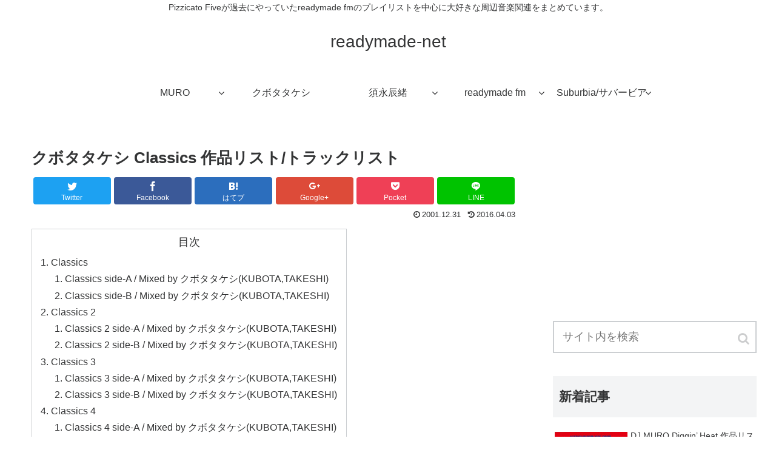

--- FILE ---
content_type: text/html; charset=utf-8
request_url: https://www.google.com/recaptcha/api2/aframe
body_size: 258
content:
<!DOCTYPE HTML><html><head><meta http-equiv="content-type" content="text/html; charset=UTF-8"></head><body><script nonce="2R5ynytgY34TAGrPUNfnCw">/** Anti-fraud and anti-abuse applications only. See google.com/recaptcha */ try{var clients={'sodar':'https://pagead2.googlesyndication.com/pagead/sodar?'};window.addEventListener("message",function(a){try{if(a.source===window.parent){var b=JSON.parse(a.data);var c=clients[b['id']];if(c){var d=document.createElement('img');d.src=c+b['params']+'&rc='+(localStorage.getItem("rc::a")?sessionStorage.getItem("rc::b"):"");window.document.body.appendChild(d);sessionStorage.setItem("rc::e",parseInt(sessionStorage.getItem("rc::e")||0)+1);localStorage.setItem("rc::h",'1768724902743');}}}catch(b){}});window.parent.postMessage("_grecaptcha_ready", "*");}catch(b){}</script></body></html>